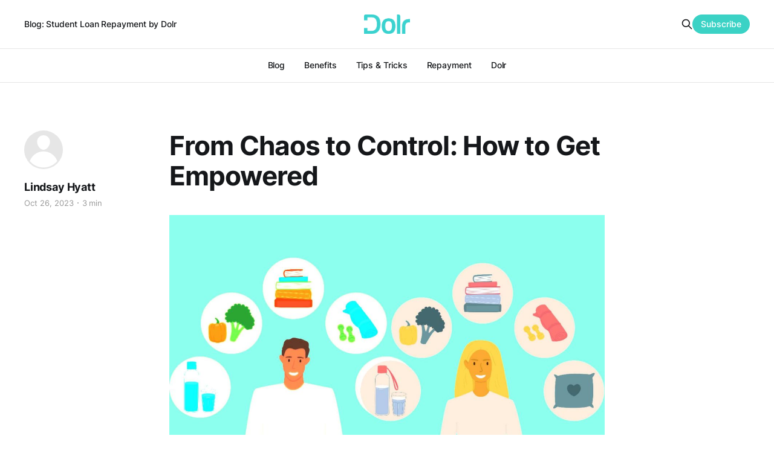

--- FILE ---
content_type: text/html; charset=utf-8
request_url: https://blog.getdolr.com/from-chaos-to-control/
body_size: 6006
content:
<!DOCTYPE html>
<html lang="en">

<head>
    <meta charset="utf-8">
    <meta name="viewport" content="width=device-width, initial-scale=1">
    <title>From Chaos to Control: How to Get Empowered</title>
    <link rel="stylesheet" href="https://blog.getdolr.com/assets/built/screen.css?v=79fea1832f">

    <link rel="icon" href="https://blog.getdolr.com/content/images/size/w256h256/2020/10/dolr-face-webclip.png" type="image/png">
    <link rel="canonical" href="https://blog.getdolr.com/from-chaos-to-control/">
    <meta name="referrer" content="no-referrer-when-downgrade">
    
    <meta property="og:site_name" content="Dolr Blog">
    <meta property="og:type" content="article">
    <meta property="og:title" content="From Chaos to Control: How to Get Empowered">
    <meta property="og:description" content="Hey. It&#x27;s a tad chaotic out there. Since student loan repayments officially restarted in September, it&#x27;s been anything but easy for most borrowers trying to figure out how to get back on track and find the best repayment option for their lifestyle. Many find themselves budgeting down to the penny">
    <meta property="og:url" content="https://blog.getdolr.com/from-chaos-to-control/">
    <meta property="og:image" content="https://blog.getdolr.com/content/images/size/w1200/2023/10/From-Chaos-to-Control.jpg">
    <meta property="article:published_time" content="2023-10-26T16:36:24.000Z">
    <meta property="article:modified_time" content="2023-10-30T14:34:42.000Z">
    <meta property="article:publisher" content="https://www.facebook.com/getdolr/">
    <meta name="twitter:card" content="summary_large_image">
    <meta name="twitter:title" content="From Chaos to Control: How to Get Empowered">
    <meta name="twitter:description" content="Hey. It&#x27;s a tad chaotic out there. Since student loan repayments officially restarted in September, it&#x27;s been anything but easy for most borrowers trying to figure out how to get back on track and find the best repayment option for their lifestyle. Many find themselves budgeting down to the penny">
    <meta name="twitter:url" content="https://blog.getdolr.com/from-chaos-to-control/">
    <meta name="twitter:image" content="https://blog.getdolr.com/content/images/size/w1200/2023/10/From-Chaos-to-Control.jpg">
    <meta name="twitter:label1" content="Written by">
    <meta name="twitter:data1" content="Lindsay Hyatt">
    <meta name="twitter:site" content="@getdolr">
    <meta property="og:image:width" content="1200">
    <meta property="og:image:height" content="857">
    
    <script type="application/ld+json">
{
    "@context": "https://schema.org",
    "@type": "Article",
    "publisher": {
        "@type": "Organization",
        "name": "Dolr Blog",
        "url": "https://blog.getdolr.com/",
        "logo": {
            "@type": "ImageObject",
            "url": "https://blog.getdolr.com/content/images/2021/12/dolr.jpg.png"
        }
    },
    "author": {
        "@type": "Person",
        "name": "Lindsay Hyatt",
        "url": "https://blog.getdolr.com/author/lindsay/",
        "sameAs": []
    },
    "headline": "From Chaos to Control: How to Get Empowered",
    "url": "https://blog.getdolr.com/from-chaos-to-control/",
    "datePublished": "2023-10-26T16:36:24.000Z",
    "dateModified": "2023-10-30T14:34:42.000Z",
    "image": {
        "@type": "ImageObject",
        "url": "https://blog.getdolr.com/content/images/size/w1200/2023/10/From-Chaos-to-Control.jpg",
        "width": 1200,
        "height": 857
    },
    "description": "Hey. It&#x27;s a tad chaotic out there. Since student loan repayments officially restarted in September, it&#x27;s been anything but easy for most borrowers trying to figure out how to get back on track and find the best repayment option for their lifestyle. Many find themselves budgeting down to the penny in order to make it all work.\nIt can feel overwhelming. We&#x27;re with you on that.\n\nThere comes a point when you must make the decision to move ahead and realize you can only control your piece of the puzz",
    "mainEntityOfPage": "https://blog.getdolr.com/from-chaos-to-control/"
}
    </script>

    <meta name="generator" content="Ghost 6.16">
    <link rel="alternate" type="application/rss+xml" title="Dolr Blog" href="https://blog.getdolr.com/rss/">
    <script defer src="https://cdn.jsdelivr.net/ghost/portal@~2.58/umd/portal.min.js" data-i18n="true" data-ghost="https://blog.getdolr.com/" data-key="c24353ce0e27b4aa88b295a8c5" data-api="https://dolr.ghost.io/ghost/api/content/" data-locale="en" crossorigin="anonymous"></script><style id="gh-members-styles">.gh-post-upgrade-cta-content,
.gh-post-upgrade-cta {
    display: flex;
    flex-direction: column;
    align-items: center;
    font-family: -apple-system, BlinkMacSystemFont, 'Segoe UI', Roboto, Oxygen, Ubuntu, Cantarell, 'Open Sans', 'Helvetica Neue', sans-serif;
    text-align: center;
    width: 100%;
    color: #ffffff;
    font-size: 16px;
}

.gh-post-upgrade-cta-content {
    border-radius: 8px;
    padding: 40px 4vw;
}

.gh-post-upgrade-cta h2 {
    color: #ffffff;
    font-size: 28px;
    letter-spacing: -0.2px;
    margin: 0;
    padding: 0;
}

.gh-post-upgrade-cta p {
    margin: 20px 0 0;
    padding: 0;
}

.gh-post-upgrade-cta small {
    font-size: 16px;
    letter-spacing: -0.2px;
}

.gh-post-upgrade-cta a {
    color: #ffffff;
    cursor: pointer;
    font-weight: 500;
    box-shadow: none;
    text-decoration: underline;
}

.gh-post-upgrade-cta a:hover {
    color: #ffffff;
    opacity: 0.8;
    box-shadow: none;
    text-decoration: underline;
}

.gh-post-upgrade-cta a.gh-btn {
    display: block;
    background: #ffffff;
    text-decoration: none;
    margin: 28px 0 0;
    padding: 8px 18px;
    border-radius: 4px;
    font-size: 16px;
    font-weight: 600;
}

.gh-post-upgrade-cta a.gh-btn:hover {
    opacity: 0.92;
}</style>
    <script defer src="https://cdn.jsdelivr.net/ghost/sodo-search@~1.8/umd/sodo-search.min.js" data-key="c24353ce0e27b4aa88b295a8c5" data-styles="https://cdn.jsdelivr.net/ghost/sodo-search@~1.8/umd/main.css" data-sodo-search="https://dolr.ghost.io/" data-locale="en" crossorigin="anonymous"></script>
    
    <link href="https://blog.getdolr.com/webmentions/receive/" rel="webmention">
    <script defer src="/public/cards.min.js?v=79fea1832f"></script>
    <link rel="stylesheet" type="text/css" href="/public/cards.min.css?v=79fea1832f">
    <script defer src="/public/member-attribution.min.js?v=79fea1832f"></script>
    <script defer src="/public/ghost-stats.min.js?v=79fea1832f" data-stringify-payload="false" data-datasource="analytics_events" data-storage="localStorage" data-host="https://blog.getdolr.com/.ghost/analytics/api/v1/page_hit"  tb_site_uuid="30b3b3a5-4543-496a-b55f-10aef489e49f" tb_post_uuid="131fae00-7a99-4360-9f2c-68f32ebd03b2" tb_post_type="post" tb_member_uuid="undefined" tb_member_status="undefined"></script><style>:root {--ghost-accent-color: #3bd2c5;}</style>
</head>

<body class="post-template is-head-b--a_n has-serif-body">
    <div class="gh-site">
        <header id="gh-head" class="gh-head gh-outer">
            <div class="gh-head-inner gh-inner">
                    <a class="gh-head-description" href="https://blog.getdolr.com">Blog: Student Loan Repayment by Dolr</a>

                <div class="gh-head-brand">
                    <a class="gh-head-logo" href="https://blog.getdolr.com">
                            <img src="https://blog.getdolr.com/content/images/2021/12/dolr.jpg.png" alt="Dolr Blog">

                    </a>
                    <button class="gh-burger"></button>
                </div>

                <nav class="gh-head-menu">
                    <ul class="nav">
    <li class="nav-blog"><a href="https://blog.getdolr.com/">Blog</a></li>
    <li class="nav-benefits"><a href="https://blog.getdolr.com/tag/benefits/">Benefits</a></li>
    <li class="nav-tips-tricks"><a href="https://blog.getdolr.com/tag/tips-and-tricks/">Tips &amp; Tricks</a></li>
    <li class="nav-repayment"><a href="https://blog.getdolr.com/tag/repayment-types/">Repayment</a></li>
    <li class="nav-dolr"><a href="https://getdolr.com">Dolr</a></li>
</ul>

                </nav>

                <div class="gh-head-actions">
                    <button class="gh-search gh-icon-btn" data-ghost-search><svg xmlns="http://www.w3.org/2000/svg" fill="none" viewBox="0 0 24 24" stroke="currentColor" stroke-width="2" width="20" height="20"><path stroke-linecap="round" stroke-linejoin="round" d="M21 21l-6-6m2-5a7 7 0 11-14 0 7 7 0 0114 0z"></path></svg></button>
                        <a class="gh-head-btn gh-btn gh-primary-btn" href="#/portal/signup" data-portal="signup">Subscribe</a>
                </div>
            </div>
        </header>


        
<main class="gh-main">
        <article class="gh-article post">
            <header class="gh-article-header gh-canvas">

                <h1 class="gh-article-title">From Chaos to Control: How to Get Empowered</h1>

                    <aside class="gh-article-sidebar">
            <figure class="gh-author-image">
                    <div class="gh-author-icon"><svg viewBox="0 0 24 24" xmlns="http://www.w3.org/2000/svg" width="64" height="64"><g fill="none" fill-rule="evenodd"><path d="M3.513 18.998C4.749 15.504 8.082 13 12 13s7.251 2.504 8.487 5.998C18.47 21.442 15.417 23 12 23s-6.47-1.558-8.487-4.002zM12 12c2.21 0 4-2.79 4-5s-1.79-4-4-4-4 1.79-4 4 1.79 5 4 5z" fill="#FFF"/></g></svg>
</div>
            </figure>

            <h4 class="gh-author-name">
                <a href="/author/lindsay/">Lindsay Hyatt</a>
            </h4>

        <div class="gh-article-meta">
            <time class="gh-article-date" datetime="2023-10-26">Oct 26, 2023</time>

                <span class="gh-article-meta-sep"></span>
                <span class="gh-article-length">3 min</span>
        </div>
    </aside>


                    <figure class="gh-article-image">
                        <img
                            srcset="/content/images/size/w300/2023/10/From-Chaos-to-Control.jpg 300w,
                                    /content/images/size/w720/2023/10/From-Chaos-to-Control.jpg 720w,
                                    /content/images/size/w960/2023/10/From-Chaos-to-Control.jpg 960w,
                                    /content/images/size/w1200/2023/10/From-Chaos-to-Control.jpg 1200w,
                                    /content/images/size/w2000/2023/10/From-Chaos-to-Control.jpg 2000w"
                            sizes="(max-width: 1200px) 100vw, 1200px"
                            src="/content/images/size/w1200/2023/10/From-Chaos-to-Control.jpg"
                            alt="From Chaos to Control: How to Get Empowered"
                        >
                    </figure>
            </header>

            <section class="gh-content gh-canvas">
                <p>Hey. It's a tad chaotic out there. Since student loan repayments officially restarted in September, it's been anything but easy for most borrowers trying to figure out how to get back on track and find the best repayment option for their lifestyle. Many find themselves budgeting down to the penny in order to make it all work. <br>It can feel overwhelming. We're with you on that.<br><br>There comes a point when you must make the decision to move ahead and realize you can only control your piece of the puzzle. How does that Serenity Prayer go? Ah yes. <br><br><em>"God, grant me the serenity to accept the things I cannot change, the courage to change the things I can, and the wisdom to know the difference."</em><br><br>Whether it's a prayer, a pep talk with a confidant, or a private dance party to start your day- do the thing that helps you feel like it's all going to be okay, (because it will be), and move forward.<br><br>There is relief in the fact that we can't control it all.<br><br>Let's explore some ways to get empowered while the BTS pieces of student loan repayment sort themselves out.</p><h3 id="meet-your-loan-servicer">Meet Your <strong>Loan Servicer</strong></h3><p>The world of loan servicers has seen its fair share of changes recently. Government policies and shifts in the financial landscape have led to a reshuffling of these entities. It's important to stay updated on the latest news regarding your loan servicer, as this can greatly impact your repayment journey. You may have a new servicer. Google them, find contact information, and put at least an hour in your calendar to devote to connecting with a human who can update your information.</p><h3 id="making-the-call-what-to-expect"><strong>Making <em>the Call</em>: What to Expect</strong></h3><p>When you make that pivotal call to your loan servicer, be prepared for a mix of emotions. It's normal to feel nervous or uncertain. Remember, you're not alone in this. The representative on the other end is there to help you navigate through the process. Before the call, gather all necessary documents, including your loan details, income information, and any relevant correspondence. <br><br>As you've likely seen online or from your own experience- expect to be on hold for <em>some time</em>. Plan for it. Make it cute. Grab a blanket and a beverage. Make a multi-tasking to-do list while you wait. Throw on some HGTV or the Great British Baking Show. Lean into the satisfaction of knowing you'll be one step closer to answers when the call is over.</p><h3 id="managing-expectations"><strong>Managing Expectations</strong></h3><p>One of the challenges borrowers face is the potential for differing and sometimes inconsistent information from various sources. It's crucial to approach this with a level head and seek clarification if things seem unclear. Take detailed notes during the call and, if possible, request written confirmation of any agreements or arrangements made.</p><h3 id="behind-the-scenes-strategies"><strong>Behind-the-Scenes Strategies</strong></h3><p>Managing student loan debt repayment stress goes beyond the phone call. Here are some strategies you can implement behind the scenes:</p><ul><li><strong>Automating and Financial Planning</strong><br><br>Take a close look at your income and expenses to create a realistic saving and spending plan. Allocate a portion of your income specifically for loan repayments based on what you know to be true from your recent connection with your loan servicer. Consider using budgeting apps or spreadsheets to track your progress. See where you can give yourself extra financial breathing room while some of the backend messiness clears up.</li><li><strong>Self Care and Self Compassion</strong><br><br>Be kind to yourself during this process. It's common to experience stress and anxiety when dealing with student loans. Recognize that you're not alone in this journey, and it's okay to ask for help or seek support from trusted sources.<br><br>While repaying student loans is a significant financial goal, it's not the only aspect of your financial well-being. Take a holistic approach by also prioritizing savings, investments, and emergency funds. Building a strong financial foundation will provide a sense of security and stability.<br></li><li><strong>Get Busy Livin'</strong><br><br>The best part about taking the reins of your student loan repayment? After you take the steps to get a plan in place, you can get on with your life. Have some fun! See some friends and family. Touch grass. Remember all the great things you have going, how you'll be able to utilize your education, and all the opportunities that are ahead.</li></ul><p>Remember, every step forward is a victory, and every win brings you closer to financial freedom. Finding new ways to become empowered along the way is a huge win!</p>
            </section>
        </article>

    </main>

        <footer class="gh-foot gh-outer">
            <div class="gh-foot-inner gh-inner">
                    <section class="gh-subscribe">
                            <h4 class="gh-subscribe-title">Subscribe to Dolr Blog</h3>

                                <div class="gh-subscribe-description">Don&#x27;t miss out on the latest student loan repayment updates. Sign up now to get access to the library of members-only articles.</div>

                            <button class="gh-subscribe-btn gh-btn" data-portal="signup"><svg width="20" height="20" viewBox="0 0 20 20" fill="none" stroke="currentColor" xmlns="http://www.w3.org/2000/svg">
    <path d="M3.33332 3.33334H16.6667C17.5833 3.33334 18.3333 4.08334 18.3333 5.00001V15C18.3333 15.9167 17.5833 16.6667 16.6667 16.6667H3.33332C2.41666 16.6667 1.66666 15.9167 1.66666 15V5.00001C1.66666 4.08334 2.41666 3.33334 3.33332 3.33334Z" stroke-width="1.5" stroke-linecap="round" stroke-linejoin="round"/>
    <path d="M18.3333 5L9.99999 10.8333L1.66666 5" stroke-width="1.5" stroke-linecap="round" stroke-linejoin="round"/>
</svg> Subscribe now</button>
                    </section>

                <nav class="gh-foot-menu">
                    
                </nav>

                <div class="gh-copyright">
                        Get Dolr. Get to $0 Student Debt
                </div>
            </div>
        </footer>
    </div>

        <div class="pswp" tabindex="-1" role="dialog" aria-hidden="true">
    <div class="pswp__bg"></div>

    <div class="pswp__scroll-wrap">
        <div class="pswp__container">
            <div class="pswp__item"></div>
            <div class="pswp__item"></div>
            <div class="pswp__item"></div>
        </div>

        <div class="pswp__ui pswp__ui--hidden">
            <div class="pswp__top-bar">
                <div class="pswp__counter"></div>

                <button class="pswp__button pswp__button--close" title="Close (Esc)"></button>
                <button class="pswp__button pswp__button--share" title="Share"></button>
                <button class="pswp__button pswp__button--fs" title="Toggle fullscreen"></button>
                <button class="pswp__button pswp__button--zoom" title="Zoom in/out"></button>

                <div class="pswp__preloader">
                    <div class="pswp__preloader__icn">
                        <div class="pswp__preloader__cut">
                            <div class="pswp__preloader__donut"></div>
                        </div>
                    </div>
                </div>
            </div>

            <div class="pswp__share-modal pswp__share-modal--hidden pswp__single-tap">
                <div class="pswp__share-tooltip"></div>
            </div>

            <button class="pswp__button pswp__button--arrow--left" title="Previous (arrow left)"></button>
            <button class="pswp__button pswp__button--arrow--right" title="Next (arrow right)"></button>

            <div class="pswp__caption">
                <div class="pswp__caption__center"></div>
            </div>
        </div>
    </div>
</div>
    <script src="https://blog.getdolr.com/assets/built/main.min.js?v=79fea1832f"></script>

    <!-- Global site tag (gtag.js) - Google Analytics -->
<script async src="https://www.googletagmanager.com/gtag/js?id=UA-154738590-2"></script>
<script>
  window.dataLayer = window.dataLayer || [];
  function gtag(){dataLayer.push(arguments);}
  gtag('js', new Date());

  gtag('config', 'UA-154738590-2');
</script>
<div id="fb-root"></div>
<script async defer crossorigin="anonymous" src="https://connect.facebook.net/en_US/sdk.js#xfbml=1&version=v7.0&appId=296620678181324&autoLogAppEvents=1" nonce="Ea9yybtB"></script>
</body>

</html>